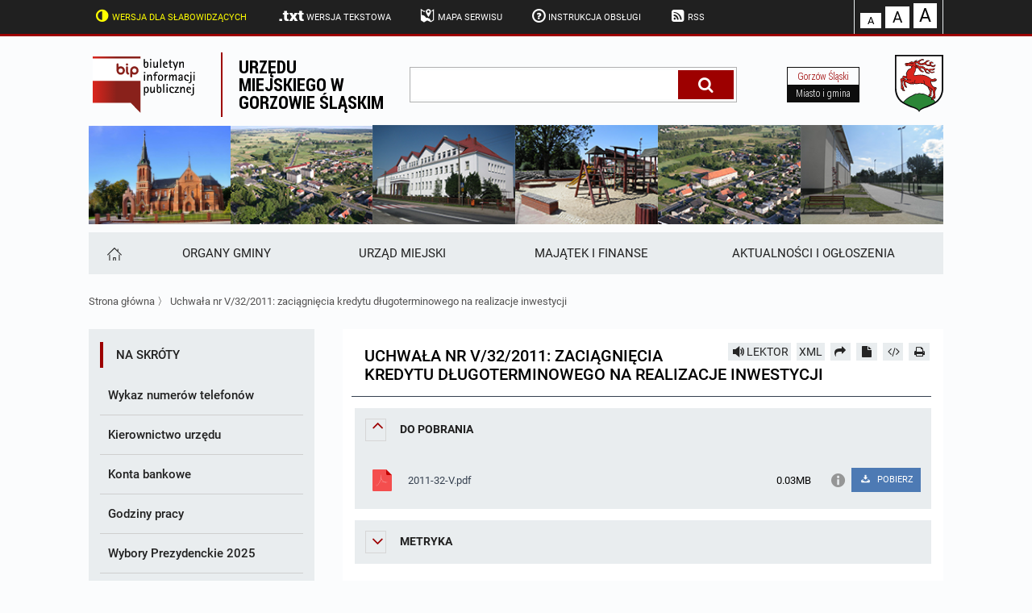

--- FILE ---
content_type: text/html; charset=UTF-8
request_url: https://bip.gorzowslaski.pl/a1423-Uchwala-nr-V-32-2011-zaciagniecia-kredytu-dlugoterminowego-na-realizacje-inwestycji
body_size: 6217
content:
<!DOCTYPE HTML>
<html class="standard contrast-k2    " lang="pl">
    <head>
                <title>Uchwała nr V/32/2011: zaciągnięcia kredytu długoterminowego na realizacje inwestycji - Biuletyn informacji publicznej Gorzowa Śląskiego</title>
        <meta charset="UTF-8" />
        <meta name="viewport" content="width=device-width, initial-scale=1" >
        <meta name="description" content="" >
                    <meta name="HandheldFriendly" content="True">
                        <meta name="apple-mobile-web-app-capable" content="yes">
                        <meta name="apple-mobile-web-app-status-bar-style" content="black">
                        <meta name="viewport" content="width=device-width, initial-scale=1.0">
                        <meta name="description" content="">
                        <meta name="keywords" content="">
                        <meta name="author" content="Digital Holding Sp z o.o. http://metrocms.pl">
            <link rel="canonical" href="http://bip.gorzowslaski.pl/a1423-Uchwa-a-nr-V-32-2011-zaci-gni-cia-kredytu-d-ugoterminowego-na-realizacje-inwestycji">
        <link rel="shortcut icon" type="image/png" href="/favicon.ico">
        <link href="/sharedCss/main.css?v=1542878644
" rel="stylesheet" type="text/css"><link href="/css/main.css?v=1542878644
" rel="stylesheet" type="text/css">        <link rel="search" type="application/opensearchdescription+xml" href="http://bip.gorzowslaski.pl/sitemap/opensearch" title="Szukaj" />
        <script>
            //Haki ie
            document.createElement('section');
            document.createElement('header');
            document.createElement('footer');
            document.createElement('article');
            document.createElement('aside');
            document.createElement('nav');
        </script>
            </head>
    <body class=" no-js" style="">
            <header>
    <ul class="openable focusMenu white-bg" id="availMenu">
        <li class="showOnTabFocus"><a href="/version/set/wcag">Wersja dla słabowidzących</a></li>
        <li class="showOnTabFocus"><a href="#contentContainer" onclick="document.location.href = '/page/custom/dostepnosc#contentContainer';">Deklaracja dostępności</a></li>
        <li class="showOnTabFocus"><a href="#changeFont" onclick="document.querySelector('#changeFont').focus();">Przejdź do zmiany wielkości fontu</a></li>
        <li class="showOnTabFocus"><a href="#search" onclick="document.querySelector('#search').focus();">Przejdź do wyszukiwarki</a></li>
        <li class="showOnTabFocus"><a href="#mainMenuHomeButton" onclick="document.querySelector('#mainMenuHomeButton').focus();">Przejdź do menu głównego</a></li>
        <li class="showOnTabFocus"><a href="#contentContainer" onclick="document.querySelector('#contentContainer').focus();">Przejdź do treści</a></li>
        <li class="showOnTabFocus"><a href="#contentContainer" onclick="document.location.href = '/page/custom/mapa#contentContainer';">Przejdź do mapy strony</a></li>
    </ul>

    <ul class="body font-11 siteAdjustment">
        <li class="not_standard"><a href="/version/set/standard" class="contrast-link"><span class="icon-ajust"></span>Wersja standardowa</a></li>
        <li class="not_contrast"><a href="/version/set/wcag" class="contrast-lnk"><span class="icon-ajust"></span>Wersja dla słabowidzących</a></li>
        <li class="not_standard"><div  class="speechSynthesizerBtn focusable" tabindex="0" ><span class="icon-volume"></span><span class="text">Włącz lektora</span></div></li>
        <li class="not_text"><a href="/version/set/text"><span class="icon-txt"></span>Wersja tekstowa</a></li>

        <li><a href="/page/custom/mapa" class="ajaxLoader"><span class="icon-map"></span>Mapa serwisu</a></li>
        <li><a href="/page/custom/instrukcja" class="ajaxLoader"><span class="icon-help-circled-alt"></span>Instrukcja obsługi</a></li>
        <li><a href="/atom"><span class="icon-rss-squared"></span>RSS</a></li>
        <li class="right fontAdjust"><a class="small white-bg  hoverable" id="changeFont" href="/version/setFont/small" title="Standardowa czcionka">A</a><a class="medium white-bg hoverable" href="/version/setFont/medium" title="Powiększona czcionka">A</a><a class="big white-bg hoverable" href="/version/setFont/big" title="Największa czcionka">A</a></li>
    </ul>
    <div class="mobileHeader">
        <div class="menuButton"><span class="icon-menu" ></span></div>
        <div class="searchButton"><span class="icon-search" ></span></div>
    </div>
</header>
<div class="head-title body">
    <div class="logoBip">
        <img alt="logo bip" src="/gfx/bip_logo.svg" style="display: none;">
        <a href="/" class="h1 ajaxLoader">
            Biuletyn Informacji Publicznej
        </a>
    </div>
    <p class="subtitle">
        <a href="/" class="h1 ajaxLoader">
            Urzędu miejskiego w Gorzowie Śląskim        </a>
    </p>
    <div class="form-container search-box">
        <form action="/search" method="get" >
            <label for="search">wpisz szukaną frazę</label>
            <input class="font-15" id="search" name="s" placeholder="szukaj" aria-label="wpisz szukaną frazę"  value="">
            <button class="icon-search" aria-label="Szukaj" type="submit" title="Szukaj"></button>
        </form>
    </div>
    <div class="link-page">
        <a href="http://gorzowslaski.pl">
            <span>
                Gorzów Śląski            </span>
            <span>Miasto i gmina</span>
        </a>
    </div>
    <a href="http://gorzowslaski.pl"><img src="/gfx/herb.svg" alt="logo gminy"></a>
</div>
<ul class="banner body">
    <li class="banner_1"><img src="/gfx/top/1.png" alt="banner"></li>
    <li class="banner_2"><img src="/gfx/top/2.png" alt="banner1"></li>
    <li class="banner_3"><img src="/gfx/top/3.png" alt="banner2"></li>
    <li class="banner_4"><img src="/gfx/top/4.png" alt="banner3"></li>
    <li class="banner_5"><img src="/gfx/top/5.png" alt="banner4"></li>
    <li class="banner_6"><img src="/gfx/top/6.png" alt="banner5"></li>
</ul>
<nav class="topMenu body mobileMenu" id="mainMenu">
    <div  class="light-bg">
    
    <ul class="font-15 body">
        <li class="grow-0"><a href="/" id="mainMenuHomeButton" aria-label="Strona główna" title="Strona główna"><span class="icon-home"></span></a></li><li class=""><a href="/m17357/k148-RADA-MIEJSKA" class="ajaxLoader" ><span class="underline">Organy gminy</span></a></li><li class=""><a href="/m14372/k140-URZ-D-MIEJSKI" class="ajaxLoader" ><span class="underline">Urząd Miejski</span></a></li><li class=""><a href="/m18134/k171-BUD-ET-I-JEGO-REALIZACJE" class="ajaxLoader" ><span class="underline">Majątek i finanse</span></a></li><li class=""><a href="/m17976/k127-ZAM-WIENIA-PUBLICZNE" class="ajaxLoader" ><span class="underline">AKTUALNOŚCI I OGŁOSZENIA</span></a></li>    </ul>
</div>
</nav>
<div class="body breadcrumb">
            <a href="/" class="fire-clickAction" data-action="replaceAjax">Strona główna</a>
         〉         <a href="/a1423-Uchwa-a-nr-V-32-2011-zaci-gni-cia-kredytu-d-ugoterminowego-na-realizacje-inwestycji" class="fire-clickAction" data-action="replaceAjax">Uchwała nr V/32/2011: zaciągnięcia kredytu długoterminowego na realizacje inwestycji</a>
        </div>
<div class="contentContainer body">
    <nav class="asideMenu">
        <div class="asideMenuFromTop">
            <div  class="light-bg">
    <span class="menuTitle font-15">Na skróty</span>
    <ul class="font-15 body">
        <li class=""><a href="/m18167/a2490-Wykaz-numer-w-telefon-w" class="ajaxLoader" ><span class="underline">Wykaz numerów telefonów </span></a></li><li class=""><a href="/m18168/a2480-Kierownictwo-urz-du" class="ajaxLoader" ><span class="underline">Kierownictwo urzędu</span></a></li><li class=""><a href="/m18169/a2483-Konta-bankowe" class="ajaxLoader" ><span class="underline">Konta bankowe</span></a></li><li class=""><a href="/m18170/a2482-Godziny-pracy" class="ajaxLoader" ><span class="underline">Godziny pracy</span></a></li><li class=""><a href="/m18171/k354-Wybory-Prezydenckie-2025" class="ajaxLoader" ><span class="underline">Wybory Prezydenckie 2025</span></a></li><li class=""><a href="/m18172/k336-Wybory-do-Parlamentu-Europejskiego-2024" class="ajaxLoader" ><span class="underline">Wybory do Parlamentu Europejskiego 2024</span></a></li><li class=""><a href="/m18173/k327-Wybory-samorz-dowe-2024" class="ajaxLoader" ><span class="underline">Wybory samorządowe 2024</span></a></li><li class=""><a href="/m18174/k320-Wybory-do-Sejmu-RP-i-Senatu-RP-zarz-dzone-na-dzie-15-pa-dziernika-2023-r." class="ajaxLoader" ><span class="underline">Wybory do Sejmu RP i Senatu RP zarządzone na dzień 15 października 2023 r.</span></a></li><li class=" openable"><a href="/m18175/k78-Og-oszenia-o-przetargach" class="ajaxLoader" ><span class="underline">Ogłoszenia o przetargach</span><span class="icon-angle-down"></span></a><ul class="font-13 white-bg" ><li class=""><a href="/m18176/k82-Wykazy-lokali-u-ytkowych-przeznaczonych-do-wynajmu" class="ajaxLoader" ><span class="underline">Wykazy lokali użytkowych przeznaczonych do wynajmu</span></a></li><li class=""><a href="/m18177/k95-Wykaz-nieruchomo-ci-przeznaczonych-do-zbycia" class="ajaxLoader" ><span class="underline">Wykaz nieruchomości przeznaczonych do zbycia</span></a></li><li class=""><a href="/m18178/k93-Wykaz-nieruchomo-ci-przeznaczonych-do-sprzeda-y" class="ajaxLoader" ><span class="underline">Wykaz nieruchomości przeznaczonych do sprzedaży </span></a></li></ul></li><li class=" openable"><a href="/m18179/k127-ZAM-WIENIA-PUBLICZNE" class="ajaxLoader" ><span class="underline">ZAMÓWIENIA PUBLICZNE</span><span class="icon-angle-down"></span></a><ul class="font-13 white-bg" ><li class=""><a href="/m18180/k368-Zam-wienia-publiczne-2026-poni-ej-170-000-z-otych" class="ajaxLoader" ><span class="underline">Zamówienia publiczne 2026 - poniżej 170 000 złotych</span></a></li><li class=""><a href="/m18181/k369-Zam-wienia-publiczne-2026-powy-ej-170-000-z-otych" class="ajaxLoader" ><span class="underline">Zamówienia publiczne 2026 - powyżej 170 000 złotych</span></a></li><li class=""><a href="/m18182/k206-Plan-post-powa-o-udzielenie-zam-wie" class="ajaxLoader" ><span class="underline">Plan postępowań o udzielenie zamówień</span></a></li><li class=""><a href="https://platformazakupowa.pl/pn/gorzowslaski"><span class="underline">Platforma zakupowa</span></a></li><li class=""><a href="/m18184/k251-Szacowanie-warto-ci-zam-wienia" class="ajaxLoader" ><span class="underline">Szacowanie wartości zamówienia</span></a></li><li class=" openable"><a href="/m18185/k213-Archiwum" class="ajaxLoader" ><span class="underline">Archiwum</span><span class="icon-angle-down"></span></a><ul class="font-13 white-bg" ><li class=""><a href="/m18186/k356-Zam-wienia-publiczne-2025-poni-ej-130-000-z-otych" class="ajaxLoader" ><span class="underline">Zamówienia publiczne 2025 - poniżej 130 000 złotych</span></a></li><li class=""><a href="/m18187/k357-Zam-wienia-publiczne-2025-powy-ej-130-000-z-otych" class="ajaxLoader" ><span class="underline">Zamówienia publiczne 2025 - powyżej 130 000 złotych</span></a></li><li class=""><a href="/m18188/k330-Zam-wienia-publiczne-2024-powy-ej-130-000-z-otych" class="ajaxLoader" ><span class="underline">Zamówienia publiczne 2024 - powyżej 130 000 złotych</span></a></li><li class=""><a href="/m18189/k329-Zam-wienia-publiczne-2024-poni-ej-130-000-z-otych" class="ajaxLoader" ><span class="underline">Zamówienia publiczne 2024 - poniżej 130 000 złotych</span></a></li><li class=""><a href="/m18190/k314-Zam-wienia-publiczne-2023-powy-ej-130-000-z-otych" class="ajaxLoader" ><span class="underline">Zamówienia publiczne 2023 - powyżej 130 000 złotych</span></a></li><li class=""><a href="/m18191/k313-Zam-wienia-publiczne-2023-poni-ej-130-000-z-otych" class="ajaxLoader" ><span class="underline">Zamówienia publiczne 2023 - poniżej 130 000 złotych</span></a></li><li class=""><a href="/m18192/k299-Zam-wienia-publiczne-2022-powy-ej-130-000-z-otych" class="ajaxLoader" ><span class="underline">Zamówienia publiczne 2022 - powyżej 130 000 złotych</span></a></li><li class=""><a href="/m18193/k298-Zam-wienia-publiczne-2022-poni-ej-130-000-z-otych" class="ajaxLoader" ><span class="underline">Zamówienia publiczne 2022 - poniżej 130 000 złotych</span></a></li><li class=""><a href="/m18194/k273-Zam-wnienia-publiczne-2021-poni-ej-130-000-z-otych" class="ajaxLoader" ><span class="underline">Zamównienia publiczne 2021 - poniżej 130 000 złotych</span></a></li><li class=""><a href="/m18195/k272-Zam-wnienia-publiczne-2021-powy-ej-130-000-z-otych" class="ajaxLoader" ><span class="underline">Zamównienia publiczne 2021 - powyżej 130 000 złotych</span></a></li><li class=""><a href="/m18196/k255-Zam-wnienia-publiczne-2020-poni-ej-30-000-euro" class="ajaxLoader" ><span class="underline">Zamównienia publiczne 2020 - poniżej 30 000 euro</span></a></li><li class=""><a href="/m18197/k256-Zam-wnienia-publiczne-2020-powy-ej-30-000-euro" class="ajaxLoader" ><span class="underline">Zamównienia publiczne 2020 - powyżej 30 000 euro</span></a></li><li class=""><a href="/m18198/k238-Zam-wienia-publiczne-2019-poni-ej-30-000-euro" class="ajaxLoader" ><span class="underline">Zamówienia publiczne 2019 - poniżej 30 000 euro</span></a></li><li class=""><a href="/m18199/k239-Zam-wienia-publiczne-2019-powy-ej-30-000-euro" class="ajaxLoader" ><span class="underline">Zamówienia publiczne 2019 - powyżej 30 000 euro</span></a></li><li class=""><a href="/m18200/k224-Zam-wnienia-publiczne-2018-poni-ej-30-000-euro" class="ajaxLoader" ><span class="underline">Zamównienia publiczne 2018 - poniżej 30 000 euro</span></a></li><li class=""><a href="/m18201/k225-Zam-wnienia-publiczne-2018-powy-ej-30-000-euro" class="ajaxLoader" ><span class="underline">Zamównienia publiczne 2018 - powyżej 30 000 euro</span></a></li><li class=""><a href="/m18202/k208-Zam-wienia-publiczne-2017-poni-ej-30-000-euro." class="ajaxLoader" ><span class="underline">Zamówienia publiczne 2017 - poniżej 30 000 euro.</span></a></li><li class=""><a href="/m18203/k209-Zam-wienia-publiczne-2017-powy-ej-30-000-euro." class="ajaxLoader" ><span class="underline">Zamówienia publiczne 2017 - powyżej 30 000 euro.</span></a></li><li class=""><a href="/m18204/k115-Zam-wienia-publiczne-2016-poni-ej-30-000-euro." class="ajaxLoader" ><span class="underline">Zamówienia publiczne 2016 - poniżej 30 000 euro.</span></a></li><li class=""><a href="/m18205/k116-Zam-wienia-publiczne-2016-powy-ej-30-000-euro." class="ajaxLoader" ><span class="underline">Zamówienia publiczne 2016 - powyżej 30 000 euro.</span></a></li></ul></li></ul></li><li class=""><a href="/m18206/k276-NARODOWY-SPIS-POWSZECHNY-LUDNO-CI-I-MIESZKA-2021" class="ajaxLoader" ><span class="underline">NARODOWY SPIS POWSZECHNY LUDNOŚCI I MIESZKAŃ 2021</span></a></li><li class=""><a href="/m18207/k245-Konsultacje-spo-eczne" class="ajaxLoader" ><span class="underline">Konsultacje społeczne</span></a></li><li class=""><a href="/m18208/k246-Raport-o-stanie-Gminy" class="ajaxLoader" ><span class="underline">Raport o stanie Gminy</span></a></li><li class=""><a href="/m18209/k347-Bud-et-2025" class="ajaxLoader" ><span class="underline">Budżet 2025</span></a></li><li class=""><a href="/m18210/k370-Bud-et-2026" class="ajaxLoader" ><span class="underline">Budżet 2026</span></a></li><li class=" openable"><a href="/m18211/k266-Ochrona-rodowiska" class="ajaxLoader" ><span class="underline">Ochrona środowiska</span><span class="icon-angle-down"></span></a><ul class="font-13 white-bg" ><li class=""><a href="/m18212/k333-Sprawozdania-z-realizacji-Programu-Ochrony-Powietrza-w-Gminie-Gorz-w-l-ski" class="ajaxLoader" ><span class="underline">Sprawozdania z realizacji Programu Ochrony Powietrza w Gminie Gorzów Śląski </span></a></li></ul></li><li class=""><a href="/m18213/k36-Podatki-i-op-aty" class="ajaxLoader" ><span class="underline">Podatki i opłaty </span></a></li><li class=" openable"><a href="/m18214/k226-PLANOWANIE-PRZESTRZENNE" class="ajaxLoader" ><span class="underline">PLANOWANIE PRZESTRZENNE</span><span class="icon-angle-down"></span></a><ul class="font-13 white-bg" ><li class=""><a href="/m18215/k349-ROK-2025" class="ajaxLoader" ><span class="underline">ROK 2025</span></a></li><li class=""><a href="/m18216/k367-ROK-2026" class="ajaxLoader" ><span class="underline">ROK 2026</span></a></li><li class=""><a href="/m18217/k355-Plan-og-lny" class="ajaxLoader" ><span class="underline">Plan ogólny</span></a></li><li class=""><a href="/m18218/[base64]" class="ajaxLoader" ><span class="underline">Miejscowy Plan Zagospodarowania Przestrzennego dla terenów położonych na gruntach w rejonie ulic Chopina, Piaskowej, Okólnej, Krótkiej i Byczyńskiej w Gorzowie Śląskim oraz na gruntach w obrębie geodezyjnym Kozłowice</span></a></li><li class=""><a href="/m18219/k363-Miejscowy-plan-zagospodarowania-przestrzennego-dla-fragment-w-obr-b-w-Go-a-Krzy-anowice-Uszyce-oraz-Zdziechowice-w-gminie-Gorz-w-l-ski" class="ajaxLoader" ><span class="underline">Miejscowy plan zagospodarowania przestrzennego dla fragmentów obrębów Goła, Krzyżanowice, Uszyce oraz Zdziechowice w gminie Gorzów Śląski</span></a></li><li class=""><a href="/m18220/a6329-Uchwa-a-w-sprawie-Miejscowego-Planu-Zagospodarowania-Przestrzennego" class="ajaxLoader" ><span class="underline">Uchwała w sprawie Miejscowego Planu Zagospodarowania Przestrzennego</span></a></li><li class=""><a href="/m18221/k303-Wy-o-enie-projektu-miejscowego-planu-zagospodarowania-przestrzennego" class="ajaxLoader" ><span class="underline">Wyłożenie projektu miejscowego planu zagospodarowania przestrzennego</span></a></li><li class=""><a href="/m18222/k263-Archiwum-PP" class="ajaxLoader" ><span class="underline">Archiwum PP</span></a></li></ul></li><li class=""><a href="/m18223/k250-RODO" class="ajaxLoader" ><span class="underline">RODO</span></a></li><li class=" openable"><a href="/m18224/k253-Petycje" class="ajaxLoader" ><span class="underline">Petycje</span><span class="icon-angle-down"></span></a><ul class="font-13 white-bg" ><li class=""><a href="/m18225/k361-Petycje-2025" class="ajaxLoader" ><span class="underline">Petycje 2025</span></a></li><li class=""><a href="/m18226/k344-Petycje-2024" class="ajaxLoader" ><span class="underline">Petycje 2024</span></a></li><li class=""><a href="/m18227/k334-Petycje-2023" class="ajaxLoader" ><span class="underline">Petycje 2023</span></a></li><li class=""><a href="/m18228/k300-Petycje-2022" class="ajaxLoader" ><span class="underline">Petycje 2022</span></a></li><li class=""><a href="/m18229/k281-Petycje-2021" class="ajaxLoader" ><span class="underline">Petycje 2021</span></a></li><li class=""><a href="/m18230/k267-Petycje-2020" class="ajaxLoader" ><span class="underline">Petycje 2020</span></a></li><li class=""><a href="/m18231/k254-Petycje-2019" class="ajaxLoader" ><span class="underline">Petycje 2019</span></a></li></ul></li><li class=" openable"><a href="/m18232/k287-Serwisy-internetowe" class="ajaxLoader" ><span class="underline">Serwisy internetowe</span><span class="icon-angle-down"></span></a><ul class="font-13 white-bg" ><li class=""><a href="http://olesno.giportal.pl"><span class="underline">GeoInfo 7 Portal</span></a></li><li class=""><a href="http://www.gorzowslaski.e-mapa.net/"><span class="underline">E-mapa</span></a></li></ul></li>    </ul>
</div>
        </div>
        <ul class="bigMenu">
            <li>
                <a href="http://epuap.gov.pl/wps/portal/strefa-klienta/katalog-spraw/profil-urzedu/660q2rlvsj" aria-label="epuap">
                    <img src="/gfx/lewa/0.png" alt="epuap"/>
                </a>
            </li>
            <li>
                <a href="https://prod.ceidg.gov.pl/" aria-label="ceidg">
                    <img src="/gfx/lewa/1.png" alt="ceidg"/>
                </a>
            </li>
            <li>
                <a href="http://dziennikustaw.gov.pl/" aria-label="dziennik ustaw">
                    <img src="/gfx/lewa/2.png" alt="dziennik ustaw"/>
                </a>
            </li>
            <li>
                <a href="http://monitorpolski.gov.pl/" aria-label="monitor polski">
                    <img src="/gfx/lewa/3.png" alt="monitor polski"/>
                </a>
            </li>
            <li>
                <a href="https://www.bip.gov.pl/" aria-label="bip gov">
                    <img src="/gfx/lewa/4.png" alt="bip gov"/>
                </a>
            </li>
        </ul>
    </nav>
    <div class="content" id="contentContainer">
<article data-id="1423" id="article-1423" data-readableelements='[".title",".articleContent"]'>
     <div class="article_buttons">
                        <div class=" light-bg hoverable readBtn readable icon-volume" data-id='1423' data-type='article'  title="Przeczytaj artykuł" aria-label="Przeczytaj artykuł" data-text="STOP">LEKTOR</div>
                                <a class="light-bg hoverable" href="/cms/showArticleAsXml/id/1423 " title="xml">XML</a>
                                <a class="icon-forward light-bg hoverable" href="mailto:?subject=Uchwa%C5%82a%20nr%20V%2F32%2F2011%3A%20zaci%C4%85gni%C4%99cia%20kredytu%20d%C5%82ugoterminowego%20na%20realizacje%20inwestycji&body=http%3A%2F%2Fbip.gorzowslaski.pl%2Fa1423-Uchwa-a-nr-V-32-2011-zaci-gni-cia-kredytu-d-ugoterminowego-na-realizacje-inwestycji" title="Prześlij dalej" aria-label="Prześlij dalej"></a>
                                <a class="icon-doc-inv light-bg hoverable" href="/cms/downloadArticleAsPdf/id/1423" title="Pobierz artykuł jako PDF"></a>
                <a class="icon-code light-bg hoverable" href="/cms/downloadArticleAsHtml/id/1423" title="Pobierz artykuł jako HTML" aria-label="Pobierz artykuł jako HTML"></a>
                            <a class="icon-print action-print light-bg hoverable" href="" title="Drukuj" aria-label="Drukuj"></a>
        </div>    <h1 class="title font-21">Uchwała nr V/32/2011: zaciągnięcia kredytu długoterminowego na realizacje inwestycji</h1>
    <div class='articleContent'>
            </div>
    <section class="zwijalne open attachements light-bg"><h3><span class="icon-angle-down"></span>Do&nbsp;pobrania</h3>
            <div class="">
                <ul class="attachementsList">
                    
                        <li class="file">
                            <div class="attachement">
                                <a href="/download/file/id/4042" >
                                    <div>
                                        <span class="icon pdf"></span>
                                        <span class="attachementName">2011-32-V.pdf</span>
                                        <span class="attachementInfo">0.03MB</span>
                                    </div>
                                </a>
                                <div>
                                    <div class="attachementButtons">
                                        <span class="showAttachmentFullInfo icon-info"></span>
                                        <a  class="attachmentDownload" href="/download/file/id/4042" download="2011-32-V.pdf">
                                            <span class="icon-download"></span>
                                            POBIERZ
                                        </a>
                                    </div>
                                </div>
                            </div>

                            <div class="attachmentFullInfo">
                                <table class="info_table">
                                    <tr>
                                        <td>Liczba pobrań</td>
                                        <td>720</td>
                                    </tr>
                                    <tr>
                                        <td>Osoba która wysłała plik</td>
                                        <td class="name">Jadwiga Wiejowska</td>
                                    </tr>
                                    <tr>
                                        <td>Osoba która dodała plik</td>
                                        <td class="name">Roland Fabianek</td>
                                    </tr>
                                    <tr>
                                        <td>Data wysłania</td>
                                        <td>2011-04-12</td>
                                    </tr>
                                </table>
                            </div>
                        </li>
                                    </ul>
            </div>
        </section><section class="zwijalne light-bg"><h3><span class="icon-angle-down hoverable"></span>Metryka</h3>
            <div>
                <table class="info_table padding">
                                            <tr>
                            <td>Liczba odwiedzin</td>
                            <td>4740</td>
                        </tr>                    <tr>
                        <td>Osoba wprowadzająca informację</td>
                        <td class="name">Roland Fabianek</td>
                    </tr>
                    <tr>
                        <td>Osoba publikująca informację</td>
                        <td class="name">Roland Fabianek</td>
                    </tr>
                    <tr>
                        <td>Osoba odpowiedzialna za informację</td>
                        <td class="name">Roland Fabianek</td>
                    </tr>
                    <tr>
                        <td>Data opublikowania</td>
                        <td>2015-03-27 11:46:00</td>
                    </tr>
                    <tr>
                        <td>Zmodyfikował</td>
                        <td class="name">Roland Fabianek</td>
                    </tr>
                    <tr>
                        <td>Data ostatniej aktualizacji</td>
                        <td>2015-03-27 11:46:00</td>
                    </tr>
                </table>
            </div>
        </section>
        </article>
</div>
</div>

<ul class="bigMenu mobileBigMenu">
    <li>
        <a href="http://epuap.gov.pl/wps/portal/strefa-klienta/katalog-spraw/profil-urzedu/660q2rlvsj" aria-label="epuap">
            <img src="/gfx/lewa/0.png" alt="epuap"/>
        </a>
    </li>
    <li>
        <a href="https://prod.ceidg.gov.pl/" aria-label="ceidg">
            <img src="/gfx/lewa/1.png" alt="ceidg"/>
        </a>
    </li>
    <li>
        <a href="http://dziennikustaw.gov.pl/" aria-label="dziennik ustaw">
            <img src="/gfx/lewa/2.png" alt="dziennik ustaw"/>
        </a>
    </li>
    <li>
        <a href="http://monitorpolski.gov.pl/" aria-label="monitor polski">
            <img src="/gfx/lewa/3.png" alt="monitor polski"/>
        </a>
    </li>
    <li>
        <a href="https://www.bip.gov.pl/" aria-label="bip gov">
            <img src="/gfx/lewa/4.png" alt="bip gov"/>
        </a>
    </li>
</ul>
<footer>
    <div class="light-bg">
        <div class="body top">
            <div class="left">
                <div>
                    <img src="/gfx/city_logo.png" alt="logo miasta"/>
                </div><div class="footerTextRight">
                    <p>
                        Urząd Miejski w Gorzowie Śląskim<br>
                        46-310 Gorzów Śląski, ul. Wojska Polskiego 15
                    </p><p>
                        tel.: <a href="tel:+48343505710">34 35 05 710</a><br>
                        fax: <a href="tel:+48343505710">34 35 05 710</a>,
                    </p><p>
                        email: um@gorzowslaski.pl
                    </p>
                </div>
            </div><div class="right">
                <ul>
                    <li>
                        <a  href="/page/custom/redakcja">Redakcja BIP</a>
                    </li>
                    <li>
                        <a  href="/page/custom/statystyki">Statystyki</a>
                    </li>
                    <li>
                        <a href="/page/custom/dostepnosc">Deklaracja dostępności</a>
                    </li>
                    <li>
                        <a href="/page/custom/artykuly-archiwalne">Artykuły archiwalne</a>
                    </li>
                    <li>
                        <a href="/page/custom/instrukcja">Instrukcja korzystania z BIP</a>
                    </li>
                </ul>
            </div>
        </div>
    </div>
    <div class="bottom">
        <div class="body">
            <img src="/gfx/validhtml.svg" alt="HTML 5" title="Strona jest zgodna ze standardem HTML5" class="validatorOk">
            <img src="/gfx/validwcag21.svg" alt="WCAG 2.1 AA" title="Strona jest zgodna ze specyfikacją WCAG" class="validatorOk">
            <a href="https://digitalholding.pl" class="dh-link">
                <img src="/gfx/logo_dh_white.svg" alt="Digital Holding">
            </a>
        </div>
    </div>
</footer>
        <div id="cookieBar">
        <div class="body">
            <div class="cookie_content">
                <p class="big">
                    Korzystamy z plików cookies
                </p>
                <p class="small">
                    Bez zmiany ustawień pliki są zapisywane na urządzeniu. Więcej przeczytasz w
                    <a href="/page/custom/polityka_prywatnosci">polityce prywatności</a>
                </p>
            </div>
            <div id="cookieBarClose" class="icon-cancel-circled"></div>
        </div>
    </div>
    <script  defer src="/js/main.bundle.js?v=1542878644
"></script></body>
</html>


--- FILE ---
content_type: image/svg+xml
request_url: https://bip.gorzowslaski.pl/gfx/herb.svg
body_size: 14679
content:
<?xml version="1.0" encoding="UTF-8" standalone="no"?>
<!-- Creator: CorelDRAW -->
<svg
   xmlns:dc="http://purl.org/dc/elements/1.1/"
   xmlns:cc="http://web.resource.org/cc/"
   xmlns:rdf="http://www.w3.org/1999/02/22-rdf-syntax-ns#"
   xmlns:svg="http://www.w3.org/2000/svg"
   xmlns="http://www.w3.org/2000/svg"
   xmlns:sodipodi="http://sodipodi.sourceforge.net/DTD/sodipodi-0.dtd"
   xmlns:inkscape="http://www.inkscape.org/namespaces/inkscape"
   xml:space="preserve"
   width="744"
   height="881.62506"
   style="shape-rendering:geometricPrecision; text-rendering:geometricPrecision; image-rendering:optimizeQuality; fill-rule:evenodd; clip-rule:evenodd"
   viewBox="0 0 210 297"
   id="svg2"
   sodipodi:version="0.32"
   inkscape:version="0.45.1"
   sodipodi:docname="POL Gorzów Śląski COA.svg"
   inkscape:output_extension="org.inkscape.output.svg.inkscape"
   sodipodi:docbase="C:\Users\Mistrz\Desktop"
   version="1.0"><metadata
   id="metadata22"><rdf:RDF><cc:Work
       rdf:about=""><dc:format>image/svg+xml</dc:format><dc:type
         rdf:resource="http://purl.org/dc/dcmitype/StillImage" /></cc:Work></rdf:RDF></metadata><sodipodi:namedview
   inkscape:window-height="480"
   inkscape:window-width="640"
   inkscape:pageshadow="2"
   inkscape:pageopacity="0.0"
   guidetolerance="10.0"
   gridtolerance="10.0"
   objecttolerance="10.0"
   borderopacity="1.0"
   bordercolor="#666666"
   pagecolor="#ffffff"
   id="base" />
 <defs
   id="defs4">
  <style
   type="text/css"
   id="style6">
   
    .fil0 {fill:#0A0B0C}
    .fil3 {fill:#DA251D}
    .fil1 {fill:white}
    .fil2 {fill:#2B8637}
   
  </style>
 </defs>
 <g
   id="Warstwa_x0020_1"
   transform="matrix(1.1935001,0,0,1.1935001,-20.318579,-28.734583)">
  <metadata
   id="CorelCorpID_0Corel-Layer" />
  <g
   id="_69460904">
   <path
   id="_69483272"
   class="fil0"
   d="M 0,24.0759 L 209.989,24.0759 L 209.989,171.9959 C 210.3538,187.9175 202.9716,215.6933 180.2082,231.8602 C 164.007,243.3663 145.8553,249.9524 127.3981,256.7366 C 115.9668,260.9384 107.6544,266.2861 105.1848,272.9238 C 101.568,264.8596 92.2689,259.8818 81.0506,256.12 C 65.069,250.7609 47.8777,243.4937 33.5753,234.4768 C 3.8696,215.7488 0.2847,184.9093 0.0003,171.9959 L 0.0003,24.0759 L 0,24.0759 z "
   style="fill:#0a0b0c" />
   <path
   id="_69483200"
   class="fil1"
   d="M 6.4778,30.1934 L 203.3418,30.1934 L 203.3418,170.8114 C 203.6835,185.9472 196.7627,212.352 175.4222,227.7204 C 175.3654,227.7613 175.3085,227.8016 175.2516,227.8423 C 172.0704,222.9881 168.506,217.3105 164.4278,212.9273 C 160.6475,208.8641 154.8853,205.3933 150.6937,204.4189 C 149.4648,204.1332 149.1655,204.3615 148.1659,204.0376 C 143.8339,202.6339 140.4331,200.2783 135.8149,197.4831 C 134.8852,196.9203 133.3668,196.6823 131.7797,196.1473 C 129.9808,195.5411 128.0191,194.3529 126.7968,193.8917 C 123.6434,192.7014 121.7827,192.6672 118.5503,192.6672 C 115.3578,192.6672 114.8805,192.5401 111.8994,191.7498 C 108.2699,190.7876 102.4782,190.4308 100.7397,192.0066 C 99.434,193.1902 98.8298,192.9901 96.8462,193.1208 C 95.0961,193.236 92.1114,193.0928 90.5797,193.0928 C 87.4062,193.0928 87.0948,193.3967 84.9801,195.5171 C 83.9305,196.5693 82.7093,196.9633 81.1162,197.1466 C 79.2983,197.3558 77.7034,198.2078 75.6687,199.955 C 74.8224,200.6817 73.2901,201.2358 72.2441,201.5622 C 70.1482,202.2166 68.234,203.1272 66.675,204.3684 C 65.7114,205.1359 64.6865,205.4725 63.6785,205.6641 C 61.0942,206.1556 60.977,207.1757 59.5167,208.3628 C 59.0129,208.7724 58.5496,209.118 57.9623,209.4155 C 56.6887,210.0611 55.8509,210.9092 54.7345,211.9171 C 53.1557,213.3424 50.4896,214.586 48.9293,215.8671 C 45.7699,218.4611 44.3632,220.193 41.6941,222.9869 C 40.0185,224.7408 37.9955,226.8105 35.9982,228.9066 C 9.9501,211.0069 6.7379,182.7934 6.4779,170.8114 L 6.4779,30.1934 L 6.4778,30.1934 z "
   style="fill:#ffffff" />
   <path
   id="_69483128"
   class="fil2"
   d="M 38.1277,230.319 C 42.2566,225.8858 46.551,221.725 51.3623,217.7852 C 52.88,216.5423 54.7581,215.6215 56.2936,214.2387 C 57.3796,213.2608 58.5513,212.4384 59.7902,211.812 C 60.3615,211.5232 60.8118,211.0457 61.302,210.6483 C 62.7224,209.4966 62.9791,208.65 65.4926,208.1731 C 66.4732,207.9872 67.2551,207.5895 68.1926,206.845 C 69.7089,205.6407 71.9277,204.6865 73.9664,204.0516 C 74.9838,203.7347 76.2592,203.4115 77.0826,202.7064 C 79.0616,201.0115 81.1128,200.328 82.881,200.1249 C 84.4307,199.9469 84.9749,199.4936 85.9957,198.4727 C 88.0527,196.4158 88.6413,196.1211 91.7278,196.1211 C 93.2176,196.1211 96.0487,196.1891 97.751,196.0771 C 99.6804,195.95 100.6249,195.7883 101.8951,194.6399 C 103.5861,193.1112 108.075,193.4572 111.6052,194.3908 C 114.5048,195.1577 115.2548,195.5657 118.3597,195.5657 C 121.5036,195.5657 123.4559,195.5988 126.523,196.7534 C 127.7119,197.201 129.5482,198.0684 131.2978,198.6566 C 132.8414,199.1755 134.3183,199.4063 135.2225,199.9522 C 139.714,202.6637 143.0216,204.9487 147.2348,206.3102 C 148.207,206.6245 148.4981,206.403 149.6933,206.6802 C 153.77,207.6254 159.3742,210.9922 163.0509,214.9335 C 166.9435,219.1063 170.355,224.4894 173.4051,229.1389 C 158.7342,239.2108 142.4545,245.2044 125.9127,251.3697 C 115.196,255.3641 107.4031,260.4478 105.0879,266.7579 C 101.6971,259.0918 92.9792,254.3597 82.4621,250.7835 C 67.5439,245.7109 51.5016,238.8397 38.1277,230.319 L 38.1277,230.319 z "
   style="fill:#2b8637" />
   <g
   id="g14">
    <path
   id="_69461216"
   class="fil0"
   d="M 71.3875,75.5874 C 69.4828,74.1704 65.8205,72.2922 63.2182,72.0218 C 61.4275,71.8358 61.2735,72.7054 59.8589,71.2908 C 59.339,70.7709 58.3301,71.2665 57.5644,71.5807 C 55.7437,72.3279 54.6747,74.0401 52.1858,72.948 C 50.9794,72.4189 50.1748,72.7671 49.2761,72.6995 C 46.863,72.518 45.7205,71.3681 45.5387,71.0429 C 45.111,70.2784 45.2051,69.9381 45.5782,69.1872 C 45.8247,68.6909 48.5361,66.2734 49.2141,65.8213 C 47.761,65.8213 45.1626,66.0652 43.6953,65.4572 C 41.9244,64.7235 41.206,63.3236 43.0393,62.4536 C 44.7416,61.6458 46.7337,60.8886 48.122,59.6757 C 48.9169,58.9812 49.6553,58.8881 50.9185,59.0585 C 52.2905,59.2435 53.9637,59.4692 55.6452,59.4886 C 57.9612,59.5152 59.4682,59.5208 60.953,58.6647 C 63.8393,57.0003 66.8346,55.5258 69.4277,53.8723 C 70.5688,53.1446 72.09,52.6654 73.5237,53.1814 C 76.7483,54.3422 79.3861,55.0025 81.118,55.135 C 85.3232,50.8459 89.0005,47.0552 96.284,46.6282 C 95.5546,51.5721 93.3314,52.778 91.0969,54.4878 C 96.165,53.36 105.1338,46.7457 113.1007,43.5737 C 117.0893,41.9857 120.9664,41.6246 123.9321,43.1186 C 125.1834,43.7488 126.6345,46.4546 126.6345,47.7808 C 122.8987,47.4263 118.5512,47.5571 114.6116,49.28 C 112.0902,50.3826 109.6116,51.8914 107.6695,54.0976 C 106.6022,55.3102 106.1854,56.6322 106.931,58.1233 C 107.8969,60.0554 110.3072,60.6543 112.9493,60.7061 C 117.0709,60.7871 121.978,59.3903 124.5454,58.5166 C 127.4821,57.5171 129.7798,55.6437 132.0629,53.4796 C 134.5942,51.0803 137.6319,47.4201 144.3789,47.578 C 146.3103,47.6232 149.8737,48.233 150.3995,51.462 C 147.6421,51.8748 139.348,54.5101 136.7069,58.415 C 134.9806,60.9673 136.0697,63.4306 138.5973,64.7202 C 142.2061,66.5617 148.5512,66.3918 150.5542,65.8423 C 148.6734,61.8289 148.4524,58.1571 151.2636,55.961 C 154.0757,53.7641 158.7544,53.368 162.0918,54.5208 C 164.9784,55.5181 167.2937,58.0045 166.7587,62.0614 C 162.3292,59.786 156.9124,59.4406 156.3804,62.8591 C 156.1993,64.0235 156.4946,64.8924 157.0524,65.7137 C 158.2688,67.5044 160.4901,69.48 162.4997,70.1607 C 166.5056,71.5175 169.412,70.0795 172.2849,67.2746 C 173.328,66.2562 174.1177,65.7445 174.9162,66.0502 C 175.6207,66.3199 176.4081,67.2267 176.3019,68.9829 C 175.7644,77.8601 162.8625,80.8465 155.8776,72.6571 C 142.3084,76.3253 135.4252,69.2292 131.6977,67.3193 C 130.6892,66.8026 129.4982,66.8919 128.6275,67.1402 C 116.2485,70.6703 102.3433,69.6906 96.6083,60.0597 C 92.7817,62.7347 89.2433,61.0165 88.5463,60.8178 C 89.0354,61.6498 89.694,62.5663 90.2178,63.3332 C 90.6601,63.9806 90.9826,64.5643 92.0391,64.8889 C 94.1913,65.5502 102.1304,68.4591 105.799,72.7997 C 128.1092,71.4504 131.6972,80.8123 131.136,83.5797 C 138.7307,82.0487 141.6922,84.1889 146.2591,86.876 C 150.7179,84.5165 152.4669,85.3398 159.5623,85.405 C 164.7062,85.4522 165.9897,84.6438 169.9792,82.3341 C 172.6411,80.7931 173.3402,81.6317 173.1389,83.8592 C 172.2278,93.9417 161.686,92.2414 158.364,91.8598 C 155.3642,91.5152 153.8068,92.3618 153.5883,93.7772 C 153.4389,94.7456 153.7413,96.265 155.3305,96.7232 C 160.1143,98.1023 166.416,97.3368 169.9119,96.8452 C 172.4897,96.4829 173.6669,98.7206 171.3588,100.2151 C 161.8866,106.3474 147.1783,102.2383 144.1248,91.9111 C 143.2766,91.7935 141.1504,91.0081 139.2942,90.8755 C 136.8821,90.7031 134.4143,92.0915 136.2424,95.7971 C 138.2941,99.956 144.7988,99.793 147.8597,101.4623 C 151.6821,103.5469 150.9908,106.5737 147.3258,106.3761 C 135.6277,105.7453 132.4449,101.0247 129.358,95.1572 C 127.2034,91.0618 126.7113,86.6532 122.0097,84.3399 C 120.2228,83.4606 117.4775,82.2452 112.556,82.2452 C 110.2413,82.2452 109.8297,84.6872 110.8706,86.0266 C 113.8323,89.8365 120.544,94.1363 124.8441,96.4636 C 126.2648,97.2322 126.1434,98.2361 124.7862,98.6951 C 116.1815,101.6076 109.8607,95.8897 104.8495,88.9388 C 102.2128,85.2815 99.9089,81.7622 98.3065,79.7262 C 98.3768,80.6818 98.42,81.6205 98.1704,82.5765 C 96.1127,82.8337 93.3097,82.235 91.895,80.8204 C 89.6266,89.0224 89.7227,92.5448 89.4688,97.1698 C 88.9684,97.2198 87.4922,96.9625 87.0888,96.5591 C 86.261,98.432 85.6054,101.1088 85.9957,103.6854 C 84.6622,104.6348 83.7215,105.2486 83.1865,106.0792 C 81.3182,108.9795 82.5226,111.2329 84.3804,111.8472 C 85.58,112.244 86.6578,113.0929 87.0773,113.7461 C 87.4408,113.2276 88.4982,112.6508 89.9947,112.4019 C 122.5809,106.9828 137.8183,112.819 155.8785,127.401 C 157.0037,128.3094 157.2402,129.0836 161.4217,129.2031 C 162.196,129.2252 163.7458,129.2726 164.8457,129.2593 C 167.1438,129.2313 167.9072,128.6265 168.8618,128.0469 C 171.293,126.5705 175.0172,126.3531 177.7543,127.8945 C 180.7378,129.5748 182.0641,132.6629 180.2656,135.848 C 178.8612,138.3348 175.7161,139.7748 172.4596,138.1664 C 172.55,138.8292 172.9645,139.2651 173.3222,139.626 C 174.6095,140.9241 171.391,140.7963 170.7181,140.2007 C 169.9767,139.5446 169.7818,139.8361 169.9307,140.443 C 170.464,142.618 166.7306,141.4753 165.9189,140.7048 C 165.5125,140.3191 164.7632,140.2679 164.809,140.9008 C 164.8693,141.7349 164.0223,141.7094 162.4159,141.2849 C 160.9073,140.8861 158.7048,140.0156 156.6644,139.1227 C 156.6698,142.6298 157.8717,146.6283 158.6937,150.2099 C 159.0242,151.6497 159.8417,152.7059 160.5053,153.7385 C 161.8477,155.8271 163.293,157.6013 164.6184,159.4046 C 165.6535,160.8129 166.1148,161.4791 167.9883,162.2416 C 170.0022,163.0612 173.2071,164.3548 176.28,164.6142 C 179.084,164.8511 179.7717,165.8037 180.0687,167.0226 C 180.4279,168.4967 180.7987,169.569 180.9275,170.4415 C 181.0932,171.5634 180.7588,172.237 179.6862,173.246 C 177.6818,175.1318 176.5442,177.7762 175.7695,180.8341 C 174.3282,186.5236 174.0803,193.2631 174.9685,199.0594 C 175.7062,203.874 176.3207,208.6002 175.5374,212.4945 C 174.9282,215.5236 173.5151,216.3286 172.007,214.6207 C 171.553,214.1065 170.8271,213.4184 170.1914,212.7087 C 169.5083,216.255 166.4957,219.9073 162.2848,220.3895 C 159.1005,220.7541 157.0523,220.2731 157.5406,216.7053 C 157.9519,213.7002 159.3976,211.1259 161.3247,209.2396 C 162.5981,207.9934 162.9863,206.7692 163.4507,205.3853 C 163.9445,203.9138 164.8632,202.798 165.777,200.4864 C 166.2505,199.2882 166.4142,198.2327 166.2238,196.2127 C 165.6371,189.9906 164.6958,180.5158 160.4897,174.5013 C 159.9287,184.5185 159.0948,194.4678 158.0123,204.3552 C 156.7341,204.251 155.4845,203.6041 154.3374,201.0187 C 153.6117,203.2946 152.6045,205.0153 151.5089,206.1367 C 148.9845,208.7206 144.3239,207.5119 144.8358,203.441 C 145.1469,200.9672 145.9258,198.7277 146.5693,197.2195 C 147.4513,195.1527 148.3752,194.2001 150.686,193.5403 C 151.4767,193.3146 151.6374,193.1234 151.5908,192.2325 C 151.4895,190.3033 151.402,186.8717 151.1574,183.8784 C 151.0481,182.5409 150.6015,181.6924 150.1097,180.6346 C 148.1329,176.3818 143.6941,168.7067 141.6463,162.8954 C 137.5363,159.9959 130.9727,155.9317 125.2612,152.0417 C 121.7026,149.618 117.7171,149.8308 112.8019,151.2172 C 112.6303,150.188 112.7487,149.2115 112.7487,148.1823 C 105.9759,150.3262 94.5992,151.8532 88.1732,150.9316 C 86.2433,150.6549 85.6181,150.2303 84.6506,149.3817 C 81.8816,152.4275 78.9905,154.1369 74.7206,151.5091 C 73.3387,150.6585 73.7218,150.7903 72.6972,151.4749 C 71.9201,151.9942 71.5946,152.4636 69.616,152.2589 C 64.5407,151.7336 50.3908,144.9001 45.666,142.1781 C 45.4618,143.5694 45.3834,144.8494 45.4041,146.0477 C 45.4208,147.0065 45.467,147.6855 45.9876,148.3946 C 46.906,149.6454 47.8331,151.5786 47.6482,155.2966 C 47.6225,155.8137 47.8183,156.2157 48.1038,156.6832 C 48.9137,158.01 49.9339,159.198 50.5471,160.5572 C 51.0149,161.5944 51.2712,162.1686 51.3714,163.5862 C 51.4277,164.3813 51.5077,166.0731 51.3716,166.7254 C 51.0469,168.2831 50.0415,168.0935 48.9465,167.5063 C 48.0498,167.0255 47.139,166.0048 46.3581,165.127 C 45.867,164.5748 44.9818,164.5172 44.1926,163.9862 C 42.2018,162.6468 42.3817,161.1293 41.7849,159.0971 C 41.1825,157.0468 39.0453,155.8292 37.2525,154.966 C 37.7943,153.3098 39.2438,145.2301 35.3435,135.909 C 34.7712,135.7944 34.4992,136.906 34.4538,137.1921 C 34.0571,139.6902 33.3845,146.1584 33.268,150.5466 C 33.2308,151.9521 33.3047,153.8266 33.9143,155.1309 C 35.2253,157.9345 36.8439,162.661 39.4833,167.1638 C 39.979,168.0095 39.7342,168.7314 38.6751,170.3479 C 38.3136,170.8999 38.3473,171.6097 38.7578,172.327 C 39.8769,174.2824 42.6026,177.1416 43.3845,179.5102 C 43.7189,180.5234 43.4706,181.1672 42.5951,181.5496 C 40.8654,182.3051 38.1283,181.7992 36.6568,180.537 C 36.0669,180.0308 35.4588,180.1242 34.8137,180.4845 C 33.719,181.0956 33.0238,180.4482 32.4343,179.2994 C 31.6766,177.8226 31.0937,175.5169 30.0633,173.9922 C 29.4833,173.134 28.2022,173.0428 27.833,173.1253 C 26.4856,173.4265 25.8593,171.9406 25.9932,170.6888 C 26.7062,164.0263 27.0571,156.0419 26.3887,148.2691 C 25.9022,142.6117 24.2839,136.8594 23.758,132.5253 C 23.5688,130.9657 23.595,129.8885 24.6969,128.3923 C 25.4647,127.3497 26.9711,126.0192 27.7411,125.4685 C 29.7088,124.0612 31.0046,124.5883 33.9268,126.0356 C 33.1065,124.4072 32.0661,122.8752 32.9558,119.8738 C 33.3055,118.6942 34.5347,116.051 35.2405,115.1983 C 35.8232,114.4943 36.696,114.3287 37.6374,114.5737 C 40.2146,115.2446 48.7358,117.6895 50.1186,115.1203 C 50.5428,114.3323 49.9439,113.5833 49.4257,112.7607 C 47.7383,110.0822 47.4282,106.6464 48.7146,103.3482 C 51.0029,97.4818 52.3912,94.2077 56.6436,88.9075 C 57.719,87.5672 60.7977,85.3867 64.4664,84.2853 C 68.6333,83.0345 71.4202,80.5106 71.3875,75.5874 L 71.3875,75.5874 z "
   style="fill:#0a0b0c" />
    <path
   id="_69461144"
   class="fil3"
   d="M 76.6948,55.4406 C 81.4008,57.1979 88.776,57.0816 92.44,55.7654 C 99.9797,53.0566 106.0028,48.561 113.1152,45.3334 C 116.1889,43.9386 119.9718,43.4165 123.1239,44.4051 C 123.9335,44.659 124.1924,45.2181 124.1913,45.4841 C 124.1886,46.0688 122.774,46.2984 122.1213,46.2533 C 118.6973,46.0169 113.9935,47.1626 108.2192,51.4168 C 104.0723,54.472 104.1969,59.3123 107.4106,61.1105 C 113.861,64.7201 129.2383,60.834 133.3403,55.2314 C 135.6974,52.0119 142.4342,47.169 147.1982,49.2113 C 148.1896,49.6364 149.6103,51.1495 147.3237,51.0843 C 143.5663,50.9771 137.7989,53.3503 135.1091,58.0518 C 133.3224,61.1749 134.8513,63.9152 137.0638,65.2711 C 141.1031,67.7466 148.1045,67.8261 150.3497,67.5256 C 152.7789,67.2005 152.8809,65.8266 152.0324,64.5221 C 149.2754,60.2836 152.4555,55.5855 156.2841,55.3821 C 159.5978,55.2059 162.5305,55.4335 164.6914,57.5944 C 165.7205,58.6234 164.8723,59.4699 163.5516,59.1519 C 161.669,58.6986 154.9532,57.2053 154.9383,62.3248 C 154.9243,67.109 159.0888,70.5646 162.581,71.8758 C 169.2201,74.3683 171.1868,69.9366 172.8979,68.6399 C 174.4103,67.4937 174.9954,68.0823 174.6498,69.704 C 173.7474,73.9393 170.062,76.082 166.166,75.848 C 162.8595,75.6495 159.1865,73.7919 156.147,70.4445 C 145.6057,75.0387 135.3464,67.5596 132.1826,65.0931 C 131.273,64.3842 130.3902,64.6144 129.3399,64.9144 C 116.2609,68.6515 104.0598,68.3154 98.2797,58.826 C 97.9776,58.3302 96.9579,58.125 96.3475,58.5885 C 95.2439,59.4266 91.0146,61.3576 87.8301,58.7182 C 86.4718,57.5923 85.8244,59.1077 86.5751,60.0334 C 87.884,61.6475 88.5211,63.137 88.9543,64.1683 C 89.6432,65.8083 89.9801,65.7978 91.3395,66.2998 C 95.9471,68.0009 101.2419,70.0538 105.1651,74.4013 C 118.8503,73.3361 129.4525,76.2275 129.9322,84.3466 C 130.0132,85.7176 130.7376,85.0723 131.8011,84.7773 C 136.8233,83.384 142.2657,86.0601 145.1106,87.7579 C 145.9873,88.281 146.5273,88.6312 147.2178,88.1383 C 149.9431,86.1928 153.4268,86.2771 159.1051,86.8386 C 163.8496,87.3077 166.9804,86.3093 169.3461,84.55 C 171.2493,83.1345 172.04,83.812 171.5772,85.1599 C 169.2547,91.9243 162.0814,90.7115 157.5826,90.2734 C 155.2431,90.0456 154.0576,90.4781 153.0368,91.6024 C 150.8593,94.0007 152.8821,97.7759 155.5378,98.3301 C 158.2361,98.8931 166.1954,99.0126 169.073,98.4251 C 170.7986,98.0729 172.0487,98.929 169.9502,99.747 C 158.7864,104.0986 149.9727,100.3633 146.2295,91.7822 C 144.5001,90.5751 142.5212,89.883 140.6704,89.5137 C 137.2111,88.8232 134.5589,90.0748 134.2425,92.752 C 133.9022,95.6316 135.0438,97.2198 137.2033,98.8317 C 141.0667,101.7154 146.1288,102.4299 147.7539,102.9004 C 149.0706,103.2817 149.6317,104.8892 146.6164,104.4707 C 134.9691,102.8542 132.693,98.6749 129.6019,90.686 C 127.8967,86.279 127.5137,84.755 122.847,82.4805 C 121.017,81.5885 116.8178,79.9633 113.1514,80.3472 C 110.2998,80.6457 107.2098,82.1408 109.4184,86.2652 C 111.5914,90.3234 118.8641,94.3948 121.5628,96.0488 C 123.4248,97.1899 125.4158,97.9877 121.2367,98.189 C 114.9839,98.4903 107.6581,91.0131 104.8549,85.9567 C 102.9962,82.604 100.9495,79.2669 97.8072,76.971 C 97.7244,74.6226 93.322,69.2219 90.3026,68.4285 C 89.4492,68.2044 88.9001,68.1994 88.5795,68.5654 C 88.1674,69.036 88.335,69.8812 89.241,70.0567 C 92.4386,70.676 96.8861,76.787 96.6204,80.6071 C 92.4012,79.681 87.99,76.5256 86.8802,72.9175 C 86.4959,71.668 85.1134,72.2851 85.2854,73.2616 C 85.7959,76.1585 88.1086,77.4724 89.5318,78.9879 C 90.1411,79.6369 90.63,79.9307 90.4225,81.0041 C 89.6636,84.9279 88.0388,89.4261 88.4095,95.5186 C 87.5863,95.4157 86.2807,94.8304 86.2807,94.1101 C 85.0458,97.506 84.3837,100.2452 84.3837,103.4353 C 80.4261,104.4241 79.0033,111.6246 83.8383,113.56 C 84.6423,113.8818 86.3809,114.4611 86.6275,115.7202 C 86.8674,116.9455 88.0747,117.2252 88.0747,115.8291 C 88.0747,114.9432 89.4006,114.5656 90.5826,114.3181 C 101.8675,111.9547 115.3767,111.8506 127.1128,114.3978 C 138.5442,116.8789 145.3791,122.272 154.2894,128.2845 C 156.6045,129.8466 157.9548,131.034 161.3279,131.1032 C 162.1892,131.1209 166.0194,131.024 166.8909,130.8814 C 168.5032,130.6174 168.4675,130.3536 169.6133,129.4701 C 173.4234,126.5324 180.8072,129.2057 179.1984,134.7822 C 178.6599,134.3513 176.2109,132.8658 173.999,131.9046 C 171.461,130.8015 171.2259,132.6569 172.3607,133.2453 C 173.6685,133.9233 175.3902,134.9231 177.7381,136.1152 C 175.2987,138.0399 173.4642,137.3044 171.8626,136.2383 C 170.8003,135.5314 170.5389,136.0138 170.7735,136.746 C 170.9805,137.3923 171.6322,138.2229 171.6322,138.7534 C 170.0027,139.0878 169.0457,137.8911 167.7918,136.1271 C 167.2889,135.4195 165.7426,135.6511 166.1223,136.4467 C 166.4377,137.1077 167.6308,138.4417 167.8624,138.6733 C 168.737,139.5479 167.5294,139.7961 166.2177,139.1491 C 164.5132,138.3086 163.4454,136.6619 163.2736,136.3406 C 162.9462,135.7286 161.635,135.3868 162.017,136.6913 C 162.2191,137.3816 162.6655,138.1601 163.1861,139.1076 C 159.3982,138.7957 156.3282,137.1207 154.2867,135.3575 C 154.1944,136.2273 154.088,137.1673 154.2824,138.0947 C 155.0278,141.65 155.4287,147.4403 156.4141,150.7892 C 157.223,153.538 159.0776,155.7708 160.6754,157.7819 C 161.5418,158.8724 162.1038,159.8215 162.906,160.9269 C 165.2619,164.173 170.2755,166.2941 174.7547,166.6469 C 176.6962,166.7997 177.7545,167.6329 178.3156,168.8942 C 178.8767,170.1557 178.9409,171.8463 176.7305,173.4968 C 173.6217,175.8186 173.5679,181.8412 173.2155,185.5178 C 172.7002,190.8918 172.3416,196.6464 173.4184,201.9809 C 173.9711,204.719 174.4128,208.0517 173.8236,210.9198 C 173.1819,214.0427 171.1897,211.3297 170.8187,209.2076 C 170.4012,206.8209 169.6107,207.5103 169.4685,208.6615 C 169.154,211.2072 167.1791,217.8821 162.5742,218.4511 C 159.4839,218.8329 159.571,217.2597 160.9685,216.6071 C 163.2935,215.5214 164.7302,212.6111 165.6477,210.8994 C 166.4357,209.4292 165.0065,208.5648 164.1857,210.112 L 161.8837,214.451 C 160.8781,216.3467 159.547,215.1252 160.349,213.8358 C 161.0141,212.7666 162.2556,210.018 163.59,208.5593 C 164.3882,207.6866 165.1352,207.2754 166.0481,207.9615 C 168.5639,209.852 168.9143,208.6649 168.2047,207.3788 C 167.8143,206.6714 166.0811,205.5691 165.3489,205.5154 C 165.4253,204.7675 166.4309,203.5916 167.321,201.7521 C 167.9043,200.5468 167.9282,199.2883 167.8883,197.9473 C 167.7149,192.1224 167.2154,187.081 166.2215,182.9888 C 164.8596,177.3811 162.4931,173.4048 158.0747,170.2604 C 149.5855,164.219 139.5074,159.4157 131.8323,153.1391 C 129.9889,151.6316 129.9139,150.2054 129.3907,148.2127 C 128.4496,144.6286 128.0299,141.066 126.6336,137.7186 C 126.3176,136.9608 125.8914,135.9501 125.0615,135.6988 C 124.5583,135.5463 123.6314,135.6517 123.1735,135.7014 C 121.9842,135.8307 121.802,137.099 123.4207,137.1687 C 124.0888,137.1974 124.641,137.609 124.8823,138.1671 C 125.5714,139.7602 127.339,147.0523 127.5314,148.5429 C 127.9643,151.897 126.9456,150.4069 123.9227,148.9462 C 119.5509,146.8339 118.4615,148.3 115.0328,148.3 C 117.1755,145.9569 113.1876,146.0663 111.7454,146.586 C 107.09,148.264 94.9467,148.948 87.7575,148.5486 C 85.3196,148.4131 85.5534,145.6521 86.0477,144.0677 C 86.6785,142.0451 88.1253,138.7276 88.5651,135.5342 C 88.8122,133.7399 86.34,131.651 86.2574,135.1901 C 86.1926,137.9646 84.1853,146.8324 81.9773,149.1697 C 80.1984,151.0528 77.7546,150.3473 76.1668,149.1402 C 75.1431,148.3618 73.3757,148.0112 72.4773,149.1709 C 71.875,149.9485 70.8148,149.9418 69.3155,149.5577 C 52.526,145.2564 41.4917,136.1846 37.5077,133.5909 C 35.3585,132.1918 33.4298,133.184 33.1275,135.277 C 32.4157,140.2053 31.4525,146.7682 31.6252,151.7244 C 31.7034,153.977 32.1806,155.5019 32.9643,157.606 C 33.9584,160.275 35.7063,163.7946 36.9445,166.4678 C 37.4913,167.6484 38.2683,169.6475 35.6296,168.4559 C 34.049,167.7421 33.7329,168.5125 32.3097,170.2141 C 31.8047,170.8179 30.8836,171.6776 30.8836,170.3644 C 30.8836,169.5032 29.9303,170.1686 29.5457,170.5226 C 28.9591,171.0628 27.9351,170.3785 28.0318,169.6023 C 29.9672,154.0745 28.4225,143.389 25.8458,133.9807 C 25.0499,131.0746 26.1708,129.2916 27.6587,127.8436 C 28.7027,126.8278 29.7438,125.7015 32.2669,126.7583 C 40.1956,130.0795 41.4252,132.8455 49.0472,133.3519 C 53.273,133.6327 59.1105,133.5603 67.0196,133.9538 C 67.9484,134 69.8634,134.8544 70.2852,133.5529 C 70.787,132.0045 67.6499,131.7637 66.9087,131.7431 C 63.3877,131.6448 57.6877,131.7372 55.4275,131.4268 C 51.3829,126.907 49.6833,122.1315 50.2446,118.515 C 50.4824,116.9829 51.0615,117.3186 51.9493,116.158 C 52.3496,115.6348 52.3642,114.2534 52.3642,113.5298 C 52.3642,112.5005 51.2831,111.673 51.2831,110.3006 C 53.2047,109.6365 53.6189,109.1888 53.8948,108.7574 C 54.3185,108.0949 53.9729,107.8986 53.2066,108.2204 C 52.8049,108.389 52.2878,108.7001 51.7052,109.1603 C 51.3275,109.4588 50.3939,109.8688 50.2869,108.9777 C 49.7989,104.9108 53.9297,96.514 57.3676,91.7133 C 60.6724,87.0985 64.1599,86.6038 66.6026,85.583 C 70.2525,84.0574 74.4589,78.8241 73.9277,75.1554 C 77.1871,73.9546 80.8413,71.1577 80.8413,67.2122 C 78.7117,69.3417 76.4582,72.1106 74.0783,73.0937 C 73.0733,73.5087 72.2823,73.6055 71.0862,73.2016 C 68.2663,72.2502 66.3705,70.0694 63.0399,70.3046 C 61.889,70.3859 60.9853,70.4676 60.1876,69.9737 C 58.2016,68.7442 58.1773,69.4759 55.9245,70.6222 C 54.7176,71.2364 53.9625,71.5358 52.5489,71.1787 C 51.5709,70.9316 49.6507,70.8729 48.3737,70.9798 C 47.5266,71.0505 46.6556,70.2799 47.4988,69.2358 C 48.429,68.0839 50.1369,66.8337 51.6857,66.2887 C 52.8954,65.8631 53.8241,66.1352 54.9227,65.9012 C 57.1451,65.4279 56.2636,64.0303 54.4624,63.9989 C 52.7201,63.9682 50.4958,64.0873 48.6727,64.3878 C 47.3338,64.6085 46.2341,64.801 45.4751,64.6941 C 43.2774,64.3843 43.7712,63.4058 45.5307,62.7054 C 46.1431,62.4616 47.6388,61.5918 48.5741,60.8932 C 49.8993,59.9035 50.1654,60.1036 51.919,60.4409 C 53.7434,60.7918 55.6623,60.7104 56.4743,60.7485 C 62.4846,61.0313 65.8067,57.9851 70.6178,55.3301 C 72.7564,54.1499 74.1119,54.4761 76.6948,55.4406 L 76.6948,55.4406 z M 36.6672,170.3116 C 36.4071,171.7791 36.7394,172.3091 37.4785,173.214 C 38.5884,174.5731 39.9737,176.4172 40.8257,177.9577 C 41.1675,178.5752 41.3833,179.4367 40.8959,179.9241 C 40.4504,180.3696 38.9324,180.1493 38.2532,179.5807 C 36.4483,178.0693 35.041,174.1279 34.7183,173.6373 C 33.8689,172.3458 33.6491,172.6473 33.8178,173.5309 C 33.9867,174.4144 34.4789,175.4173 34.7865,176.0565 C 35.6815,177.9158 34.1437,178.7357 33.6705,177.4687 C 33.3276,176.5504 32.5558,175.2272 32.1217,174.3547 C 31.6651,173.4371 31.8561,172.895 32.3608,172.2105 C 32.7839,171.6366 33.8202,170.7182 34.9854,170.2983 C 35.6761,170.0494 36.1629,170.227 36.6672,170.3116 L 36.6672,170.3116 z M 42.6718,129.9981 C 40.4671,128.9273 37.4446,127.6658 35.7664,125.796 C 34.5209,124.4081 34.4984,123.7825 34.5602,121.9914 C 34.6096,120.5605 34.8953,119.1249 35.6238,117.7372 C 36.4647,116.1359 37.3015,116.5825 38.8947,116.7357 C 41.2743,116.9646 44.5507,117.5101 46.0517,117.5101 C 48.4158,117.5101 48.3949,118.0561 48.311,118.9134 C 48.1561,120.4946 49.0789,121.7166 48.8843,123.3859 C 48.7847,124.2411 48.334,124.9217 47.4928,124.9903 C 45.8215,125.1267 45.8332,124.9271 45.439,123.7404 C 44.862,122.0042 42.6234,122.5133 42.17,124.0895 C 41.7562,125.5281 41.8116,128.1557 42.6718,129.9981 L 42.6718,129.9981 z M 36.9588,135.3167 C 37.9283,136.1913 41.7798,138.5253 43.3907,139.6726 C 43.8939,140.0311 44.2875,140.6813 44.2785,141.3534 C 44.2614,142.6306 44.1931,144.7882 44.1809,146.1261 C 44.1705,147.2756 44.1047,147.5048 44.6957,148.5106 C 45.2292,149.4185 45.7858,150.52 46.1301,151.4735 C 46.5979,152.7686 46.4728,153.1961 45.9647,154.321 C 45.6755,154.9612 45.7606,155.954 46.4821,156.2611 C 47.1875,156.5613 47.6146,157.3084 47.6471,157.9059 C 47.6945,158.7776 48.7768,160.0097 49.8534,162.2398 C 50.1876,162.9323 50.5676,163.9477 49.9163,164.5989 C 49.4339,165.0813 48.9499,164.9231 48.4177,164.5286 C 46.8881,163.3951 46.3738,160.2635 46.2339,159.7164 C 45.8519,158.2216 44.9732,158.5017 45.0349,159.3333 C 45.1032,160.2535 45.2904,160.194 45.3308,161.2196 C 45.3822,162.5281 44.1391,161.8002 43.8456,160.7909 C 43.5678,159.8355 43.6153,158.5807 43.6153,158.046 C 43.6153,157.0747 42.9955,157.1004 42.3866,156.6172 C 41.4367,155.8635 40.2085,154.8342 39.0586,154.2592 C 39.5351,151.7585 39.5099,146.69 39.0159,143.0406 C 38.522,139.3912 37.559,137.1607 36.9588,135.3167 L 36.9588,135.3167 z M 158.4938,172.9718 L 156.9939,201.789 C 155.9762,201.3069 155.4079,199.1637 154.9425,197.8667 C 154.5304,196.7184 153.9992,196.1733 153.7809,197.7017 C 153.5358,199.4177 152.7103,202.8014 150.3471,204.6149 C 149.2157,205.4831 147.9525,205.5938 148.8221,203.8203 C 149.1863,203.0776 149.6029,202.0509 149.9138,201.2308 C 150.278,200.2701 149.4629,199.5863 148.7969,200.8064 C 148.2321,201.841 147.9328,203.4099 147.7811,203.6769 C 147.2438,204.6218 146.6341,204.351 146.679,203.2181 C 146.7458,201.5068 147.3586,200.1603 148.103,198.6466 C 148.3218,198.2017 148.7998,197.8426 149.3586,198.2451 C 149.8505,198.5993 150.34,199.0322 150.674,199.3825 C 151.504,200.2531 151.93,199.3781 151.2579,198.6527 C 150.8779,198.2425 150.0296,197.7056 149.7794,197.3898 C 149.3127,196.8013 149.715,195.9091 150.0306,195.3612 C 150.3916,194.7348 151.2566,194.3031 152.8742,194.3293 C 153.7707,194.3438 153.7446,193.7325 153.7959,192.3362 C 153.8736,190.2177 153.8672,185.8456 153.4182,183.1609 C 153.1452,181.5285 152.3801,180.0303 151.7446,178.5116 C 150.3735,175.2346 146.9053,168.769 145.8037,167.0865 C 144.5819,165.2201 145.6885,164.9822 147.4233,165.853 C 150.2545,167.2743 156.2188,171.6596 158.4938,172.9718 L 158.4938,172.9718 z M 93.6784,48.5418 C 93.9749,50.2999 90.4081,53.2113 88.1686,54.4344 C 86.5239,55.3327 85.0647,55.209 83.7508,54.915 C 86.207,52.9397 86.8438,50.6896 93.6784,48.5418 L 93.6784,48.5418 z "
   style="fill:#da251d" />
    <path
   id="_69461072"
   class="fil0"
   d="M 50.4084,62.2603 C 50.6146,62.0699 51.5107,62.1291 52.0399,62.0839 C 52.5859,62.0373 52.7606,61.7509 52.2216,61.6106 C 51.5828,61.4443 50.794,61.3592 49.9167,61.4077 C 49.1742,61.4488 48.5142,61.8762 48.6237,62.5408 C 48.8399,63.8548 50.7986,63.5426 50.4084,62.2603 L 50.4084,62.2603 z M 80.3166,59.0782 C 79.6068,58.6154 79.3569,59.2419 79.752,59.7404 C 79.9001,59.9273 80.1471,60.2142 80.405,60.4018 C 80.7636,60.6626 81.1548,60.6608 80.967,59.9986 C 80.8726,59.666 80.6133,59.2716 80.3166,59.0782 z M 62.2865,61.4794 C 64.0688,60.9573 66.3413,60.7494 68.1722,60.3812 C 69.3389,60.1466 70.3842,59.6285 71.3051,59.2706 C 73.3478,58.4768 75.8131,58.1216 77.5872,59.4634 C 78.3082,60.0089 78.7274,61.1245 79.5016,61.4125 C 80.889,61.9286 80.9015,62.6061 79.5509,63.2847 C 78.0833,64.0222 74.2868,63.1119 70.4938,63.9724 C 69.7429,64.1427 69.3425,63.5343 69.1594,62.8963 C 69.0018,62.3467 68.7123,61.8649 68.0748,61.908 C 66.294,62.0286 64.4414,62.4837 62.9096,62.8031 C 61.1688,63.166 60.9656,61.8662 62.2865,61.4794 L 62.2865,61.4794 z M 58.5272,63.6144 C 59.0697,64.1696 59.0663,65.0596 58.7252,65.6392 C 58.2539,66.4397 57.7005,66.1517 57.9716,65.48 C 58.0823,65.2054 58.4514,64.7113 58.0516,64.1666 C 57.4323,63.3226 58.1641,63.2427 58.5272,63.6144 z M 87.7388,70.9904 C 89.8751,71.5442 93.3088,74.1204 93.3088,76.6523 C 90.5909,75.7114 88.2778,73.3854 87.7388,70.9904 L 87.7388,70.9904 z M 80.9359,139.0366 C 80.1293,141.0599 79.8269,143.4182 79.4208,145.4466 C 79.0715,147.1914 78.6397,147.2271 77.5048,146.7848 C 76.4199,146.3618 74.2017,145.5767 71.2529,145.2537 C 68.0908,144.9073 65.8254,143.9776 64.5977,142.1802 C 65.6905,143.1002 68.9579,144.0977 71.9192,144.3341 C 74.3819,144.5305 75.9586,144.8967 76.8174,145.1402 C 77.9125,145.4508 77.9002,144.7747 78.1211,144.3114 C 78.5841,143.3411 79.4542,139.8344 80.9359,139.0366 L 80.9359,139.0366 z M 171.3932,181.8025 C 171.784,180.723 172.7715,179.2906 172.4423,177.803 C 171.9904,175.761 173.0032,172.9991 174.6834,171.805 C 175.5581,171.1833 176.2993,169.9677 174.7815,169.5764 C 172.8951,169.0899 170.6609,168.4496 170.4707,167.8606 C 170.1454,166.8528 167.9487,167.3544 169.5593,169.0851 C 170.1973,169.7707 171.3081,170.0598 172.1309,170.3119 C 173.1713,170.6307 173.2539,171.1818 172.5208,171.9294 C 170.3697,174.1231 171.0176,176.9769 171.3932,181.8025 z "
   style="fill:#0a0b0c" />
    <path
   id="_69461000"
   class="fil1"
   d="M 49.7083,126.08 C 49.5645,127.4456 51.5333,129.3661 52.3963,130.701 C 52.9867,131.6143 52.8606,131.813 51.3918,131.6755 C 49.9439,131.5399 47.4585,131.4202 45.6079,130.5118 C 44.0154,129.7301 43.2879,128.1442 43.6384,125.4859 C 43.7975,124.2784 44.3222,124.6204 44.7184,125.2838 C 45.2576,126.1869 45.5989,126.8638 47.0011,126.803 C 48.0562,126.7572 48.7077,125.9061 49.7083,126.08 L 49.7083,126.08 z "
   style="fill:#ffffff" />
    <path
   id="_69460928"
   class="fil3"
   d="M 71.6644,62.2831 C 72.4182,62.3713 72.9722,62.4776 73.2581,62.8117 C 73.7,63.3283 74.4864,62.8565 74.3851,62.3021 C 74.2209,61.4045 72.5257,61.33 71.9302,61.3865 C 71.2246,61.4537 70.7346,62.1745 71.6644,62.2831 z M 71.0488,60.1385 C 72.5555,59.3398 76.0033,59.1604 77.1954,60.3525 C 78.6767,61.8338 77.4302,62.0175 76.1228,61.6225 C 74.316,61.0765 73.6138,60.4416 71.4655,60.7362 C 70.7782,60.8305 70.4327,60.4646 71.0488,60.1385 z "
   style="fill:#da251d" />
   </g>
  </g>
 </g>
</svg>